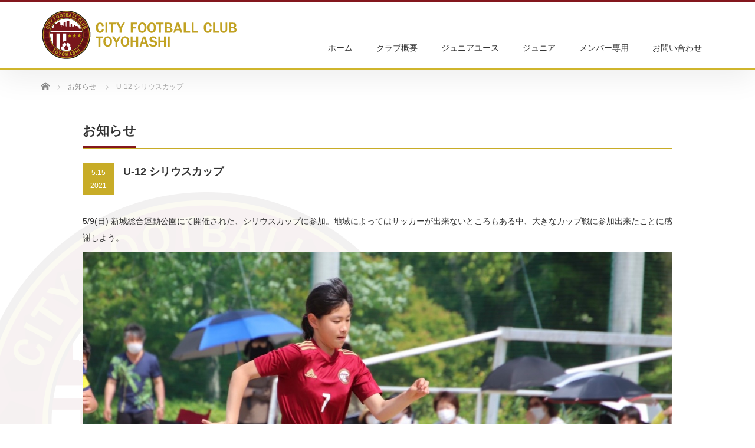

--- FILE ---
content_type: text/html; charset=UTF-8
request_url: http://cfc-toyohashi.com/news/__trashed-4/
body_size: 7474
content:
<!DOCTYPE html PUBLIC "-//W3C//DTD XHTML 1.1//EN" "http://www.w3.org/TR/xhtml11/DTD/xhtml11.dtd">
<!--[if lt IE 9]><html xmlns="http://www.w3.org/1999/xhtml" class="ie"><![endif]-->
<!--[if (gt IE 9)|!(IE)]><!--><html xmlns="http://www.w3.org/1999/xhtml"><!--<![endif]-->
<head profile="http://gmpg.org/xfn/11">
<!-- Global site tag (gtag.js) - Google Analytics -->
<script async src="https://www.googletagmanager.com/gtag/js?id=UA-85112711-3"></script>
<script>
  window.dataLayer = window.dataLayer || [];
  function gtag(){dataLayer.push(arguments);}
  gtag('js', new Date());

  gtag('config', 'UA-85112711-3');
</script>
<meta http-equiv="Content-Type" content="text/html; charset=UTF-8" />
<meta http-equiv="X-UA-Compatible" content="IE=edge,chrome=1" />
<meta name="viewport" content="width=device-width" />
<title>U-12 シリウスカップ | 豊橋市少年サッカークラブ【シティフットボールクラブ豊橋】</title>
<meta name="description" content="U-12 シリウスカップ | 愛知県豊橋市、豊川市で活動している幼児・小学生・中学生対象の少年サッカークラブです。“夢を現実に”を合言葉とし、チームの勝利のみにこだわらず、子供たちの将来を第一に考えた指導を基本理念にしております。活動の特徴は、高度な技術や戦術を身につけさせるだけでなく、健康体力づくり、社会性、判断力、コミュニケーションスキル、教養、自己分析能力の向上等を図り、地域から優秀な人材を世の中に輩出していくことです。また、進学先や進路に対する支援を行うこともこのサッカークラブの特徴の1つです。" />
<link rel="icon" href="http://cfc-toyohashi.com/wp-content/themes/precious_tcd019/img/common/favicon.ico">
<link rel="alternate" type="application/rss+xml" title="豊橋市少年サッカークラブ【シティフットボールクラブ豊橋】 RSS Feed" href="http://cfc-toyohashi.com/feed/" />
<link rel="alternate" type="application/atom+xml" title="豊橋市少年サッカークラブ【シティフットボールクラブ豊橋】 Atom Feed" href="http://cfc-toyohashi.com/feed/atom/" />
<link rel="pingback" href="http://cfc-toyohashi.com/xmlrpc.php" />


<meta name='robots' content='max-image-preview:large' />
<link rel='dns-prefetch' href='//s.w.org' />
<script type="text/javascript">
window._wpemojiSettings = {"baseUrl":"https:\/\/s.w.org\/images\/core\/emoji\/14.0.0\/72x72\/","ext":".png","svgUrl":"https:\/\/s.w.org\/images\/core\/emoji\/14.0.0\/svg\/","svgExt":".svg","source":{"concatemoji":"http:\/\/cfc-toyohashi.com\/wp-includes\/js\/wp-emoji-release.min.js?ver=6.0.11"}};
/*! This file is auto-generated */
!function(e,a,t){var n,r,o,i=a.createElement("canvas"),p=i.getContext&&i.getContext("2d");function s(e,t){var a=String.fromCharCode,e=(p.clearRect(0,0,i.width,i.height),p.fillText(a.apply(this,e),0,0),i.toDataURL());return p.clearRect(0,0,i.width,i.height),p.fillText(a.apply(this,t),0,0),e===i.toDataURL()}function c(e){var t=a.createElement("script");t.src=e,t.defer=t.type="text/javascript",a.getElementsByTagName("head")[0].appendChild(t)}for(o=Array("flag","emoji"),t.supports={everything:!0,everythingExceptFlag:!0},r=0;r<o.length;r++)t.supports[o[r]]=function(e){if(!p||!p.fillText)return!1;switch(p.textBaseline="top",p.font="600 32px Arial",e){case"flag":return s([127987,65039,8205,9895,65039],[127987,65039,8203,9895,65039])?!1:!s([55356,56826,55356,56819],[55356,56826,8203,55356,56819])&&!s([55356,57332,56128,56423,56128,56418,56128,56421,56128,56430,56128,56423,56128,56447],[55356,57332,8203,56128,56423,8203,56128,56418,8203,56128,56421,8203,56128,56430,8203,56128,56423,8203,56128,56447]);case"emoji":return!s([129777,127995,8205,129778,127999],[129777,127995,8203,129778,127999])}return!1}(o[r]),t.supports.everything=t.supports.everything&&t.supports[o[r]],"flag"!==o[r]&&(t.supports.everythingExceptFlag=t.supports.everythingExceptFlag&&t.supports[o[r]]);t.supports.everythingExceptFlag=t.supports.everythingExceptFlag&&!t.supports.flag,t.DOMReady=!1,t.readyCallback=function(){t.DOMReady=!0},t.supports.everything||(n=function(){t.readyCallback()},a.addEventListener?(a.addEventListener("DOMContentLoaded",n,!1),e.addEventListener("load",n,!1)):(e.attachEvent("onload",n),a.attachEvent("onreadystatechange",function(){"complete"===a.readyState&&t.readyCallback()})),(e=t.source||{}).concatemoji?c(e.concatemoji):e.wpemoji&&e.twemoji&&(c(e.twemoji),c(e.wpemoji)))}(window,document,window._wpemojiSettings);
</script>
<style type="text/css">
img.wp-smiley,
img.emoji {
	display: inline !important;
	border: none !important;
	box-shadow: none !important;
	height: 1em !important;
	width: 1em !important;
	margin: 0 0.07em !important;
	vertical-align: -0.1em !important;
	background: none !important;
	padding: 0 !important;
}
</style>
	<link rel='stylesheet' id='wp-block-library-css'  href='http://cfc-toyohashi.com/wp-includes/css/dist/block-library/style.min.css?ver=6.0.11' type='text/css' media='all' />
<style id='global-styles-inline-css' type='text/css'>
body{--wp--preset--color--black: #000000;--wp--preset--color--cyan-bluish-gray: #abb8c3;--wp--preset--color--white: #ffffff;--wp--preset--color--pale-pink: #f78da7;--wp--preset--color--vivid-red: #cf2e2e;--wp--preset--color--luminous-vivid-orange: #ff6900;--wp--preset--color--luminous-vivid-amber: #fcb900;--wp--preset--color--light-green-cyan: #7bdcb5;--wp--preset--color--vivid-green-cyan: #00d084;--wp--preset--color--pale-cyan-blue: #8ed1fc;--wp--preset--color--vivid-cyan-blue: #0693e3;--wp--preset--color--vivid-purple: #9b51e0;--wp--preset--gradient--vivid-cyan-blue-to-vivid-purple: linear-gradient(135deg,rgba(6,147,227,1) 0%,rgb(155,81,224) 100%);--wp--preset--gradient--light-green-cyan-to-vivid-green-cyan: linear-gradient(135deg,rgb(122,220,180) 0%,rgb(0,208,130) 100%);--wp--preset--gradient--luminous-vivid-amber-to-luminous-vivid-orange: linear-gradient(135deg,rgba(252,185,0,1) 0%,rgba(255,105,0,1) 100%);--wp--preset--gradient--luminous-vivid-orange-to-vivid-red: linear-gradient(135deg,rgba(255,105,0,1) 0%,rgb(207,46,46) 100%);--wp--preset--gradient--very-light-gray-to-cyan-bluish-gray: linear-gradient(135deg,rgb(238,238,238) 0%,rgb(169,184,195) 100%);--wp--preset--gradient--cool-to-warm-spectrum: linear-gradient(135deg,rgb(74,234,220) 0%,rgb(151,120,209) 20%,rgb(207,42,186) 40%,rgb(238,44,130) 60%,rgb(251,105,98) 80%,rgb(254,248,76) 100%);--wp--preset--gradient--blush-light-purple: linear-gradient(135deg,rgb(255,206,236) 0%,rgb(152,150,240) 100%);--wp--preset--gradient--blush-bordeaux: linear-gradient(135deg,rgb(254,205,165) 0%,rgb(254,45,45) 50%,rgb(107,0,62) 100%);--wp--preset--gradient--luminous-dusk: linear-gradient(135deg,rgb(255,203,112) 0%,rgb(199,81,192) 50%,rgb(65,88,208) 100%);--wp--preset--gradient--pale-ocean: linear-gradient(135deg,rgb(255,245,203) 0%,rgb(182,227,212) 50%,rgb(51,167,181) 100%);--wp--preset--gradient--electric-grass: linear-gradient(135deg,rgb(202,248,128) 0%,rgb(113,206,126) 100%);--wp--preset--gradient--midnight: linear-gradient(135deg,rgb(2,3,129) 0%,rgb(40,116,252) 100%);--wp--preset--duotone--dark-grayscale: url('#wp-duotone-dark-grayscale');--wp--preset--duotone--grayscale: url('#wp-duotone-grayscale');--wp--preset--duotone--purple-yellow: url('#wp-duotone-purple-yellow');--wp--preset--duotone--blue-red: url('#wp-duotone-blue-red');--wp--preset--duotone--midnight: url('#wp-duotone-midnight');--wp--preset--duotone--magenta-yellow: url('#wp-duotone-magenta-yellow');--wp--preset--duotone--purple-green: url('#wp-duotone-purple-green');--wp--preset--duotone--blue-orange: url('#wp-duotone-blue-orange');--wp--preset--font-size--small: 13px;--wp--preset--font-size--medium: 20px;--wp--preset--font-size--large: 36px;--wp--preset--font-size--x-large: 42px;}.has-black-color{color: var(--wp--preset--color--black) !important;}.has-cyan-bluish-gray-color{color: var(--wp--preset--color--cyan-bluish-gray) !important;}.has-white-color{color: var(--wp--preset--color--white) !important;}.has-pale-pink-color{color: var(--wp--preset--color--pale-pink) !important;}.has-vivid-red-color{color: var(--wp--preset--color--vivid-red) !important;}.has-luminous-vivid-orange-color{color: var(--wp--preset--color--luminous-vivid-orange) !important;}.has-luminous-vivid-amber-color{color: var(--wp--preset--color--luminous-vivid-amber) !important;}.has-light-green-cyan-color{color: var(--wp--preset--color--light-green-cyan) !important;}.has-vivid-green-cyan-color{color: var(--wp--preset--color--vivid-green-cyan) !important;}.has-pale-cyan-blue-color{color: var(--wp--preset--color--pale-cyan-blue) !important;}.has-vivid-cyan-blue-color{color: var(--wp--preset--color--vivid-cyan-blue) !important;}.has-vivid-purple-color{color: var(--wp--preset--color--vivid-purple) !important;}.has-black-background-color{background-color: var(--wp--preset--color--black) !important;}.has-cyan-bluish-gray-background-color{background-color: var(--wp--preset--color--cyan-bluish-gray) !important;}.has-white-background-color{background-color: var(--wp--preset--color--white) !important;}.has-pale-pink-background-color{background-color: var(--wp--preset--color--pale-pink) !important;}.has-vivid-red-background-color{background-color: var(--wp--preset--color--vivid-red) !important;}.has-luminous-vivid-orange-background-color{background-color: var(--wp--preset--color--luminous-vivid-orange) !important;}.has-luminous-vivid-amber-background-color{background-color: var(--wp--preset--color--luminous-vivid-amber) !important;}.has-light-green-cyan-background-color{background-color: var(--wp--preset--color--light-green-cyan) !important;}.has-vivid-green-cyan-background-color{background-color: var(--wp--preset--color--vivid-green-cyan) !important;}.has-pale-cyan-blue-background-color{background-color: var(--wp--preset--color--pale-cyan-blue) !important;}.has-vivid-cyan-blue-background-color{background-color: var(--wp--preset--color--vivid-cyan-blue) !important;}.has-vivid-purple-background-color{background-color: var(--wp--preset--color--vivid-purple) !important;}.has-black-border-color{border-color: var(--wp--preset--color--black) !important;}.has-cyan-bluish-gray-border-color{border-color: var(--wp--preset--color--cyan-bluish-gray) !important;}.has-white-border-color{border-color: var(--wp--preset--color--white) !important;}.has-pale-pink-border-color{border-color: var(--wp--preset--color--pale-pink) !important;}.has-vivid-red-border-color{border-color: var(--wp--preset--color--vivid-red) !important;}.has-luminous-vivid-orange-border-color{border-color: var(--wp--preset--color--luminous-vivid-orange) !important;}.has-luminous-vivid-amber-border-color{border-color: var(--wp--preset--color--luminous-vivid-amber) !important;}.has-light-green-cyan-border-color{border-color: var(--wp--preset--color--light-green-cyan) !important;}.has-vivid-green-cyan-border-color{border-color: var(--wp--preset--color--vivid-green-cyan) !important;}.has-pale-cyan-blue-border-color{border-color: var(--wp--preset--color--pale-cyan-blue) !important;}.has-vivid-cyan-blue-border-color{border-color: var(--wp--preset--color--vivid-cyan-blue) !important;}.has-vivid-purple-border-color{border-color: var(--wp--preset--color--vivid-purple) !important;}.has-vivid-cyan-blue-to-vivid-purple-gradient-background{background: var(--wp--preset--gradient--vivid-cyan-blue-to-vivid-purple) !important;}.has-light-green-cyan-to-vivid-green-cyan-gradient-background{background: var(--wp--preset--gradient--light-green-cyan-to-vivid-green-cyan) !important;}.has-luminous-vivid-amber-to-luminous-vivid-orange-gradient-background{background: var(--wp--preset--gradient--luminous-vivid-amber-to-luminous-vivid-orange) !important;}.has-luminous-vivid-orange-to-vivid-red-gradient-background{background: var(--wp--preset--gradient--luminous-vivid-orange-to-vivid-red) !important;}.has-very-light-gray-to-cyan-bluish-gray-gradient-background{background: var(--wp--preset--gradient--very-light-gray-to-cyan-bluish-gray) !important;}.has-cool-to-warm-spectrum-gradient-background{background: var(--wp--preset--gradient--cool-to-warm-spectrum) !important;}.has-blush-light-purple-gradient-background{background: var(--wp--preset--gradient--blush-light-purple) !important;}.has-blush-bordeaux-gradient-background{background: var(--wp--preset--gradient--blush-bordeaux) !important;}.has-luminous-dusk-gradient-background{background: var(--wp--preset--gradient--luminous-dusk) !important;}.has-pale-ocean-gradient-background{background: var(--wp--preset--gradient--pale-ocean) !important;}.has-electric-grass-gradient-background{background: var(--wp--preset--gradient--electric-grass) !important;}.has-midnight-gradient-background{background: var(--wp--preset--gradient--midnight) !important;}.has-small-font-size{font-size: var(--wp--preset--font-size--small) !important;}.has-medium-font-size{font-size: var(--wp--preset--font-size--medium) !important;}.has-large-font-size{font-size: var(--wp--preset--font-size--large) !important;}.has-x-large-font-size{font-size: var(--wp--preset--font-size--x-large) !important;}
</style>
<script type='text/javascript' src='http://cfc-toyohashi.com/wp-includes/js/jquery/jquery.min.js?ver=3.6.0' id='jquery-core-js'></script>
<script type='text/javascript' src='http://cfc-toyohashi.com/wp-includes/js/jquery/jquery-migrate.min.js?ver=3.3.2' id='jquery-migrate-js'></script>
<link rel="https://api.w.org/" href="http://cfc-toyohashi.com/wp-json/" /><link rel="canonical" href="http://cfc-toyohashi.com/news/__trashed-4/" />
<link rel='shortlink' href='http://cfc-toyohashi.com/?p=1304' />
<link rel="alternate" type="application/json+oembed" href="http://cfc-toyohashi.com/wp-json/oembed/1.0/embed?url=http%3A%2F%2Fcfc-toyohashi.com%2Fnews%2F__trashed-4%2F" />
<link rel="alternate" type="text/xml+oembed" href="http://cfc-toyohashi.com/wp-json/oembed/1.0/embed?url=http%3A%2F%2Fcfc-toyohashi.com%2Fnews%2F__trashed-4%2F&#038;format=xml" />

<link rel="stylesheet" href="http://cfc-toyohashi.com/wp-content/themes/precious_tcd019/style.css?ver=3.2" type="text/css" />
<link rel="stylesheet" href="http://cfc-toyohashi.com/wp-content/themes/precious_tcd019/comment-style.css?ver=3.2" type="text/css" />

<link rel="stylesheet" media="screen and (min-width:771px)" href="http://cfc-toyohashi.com/wp-content/themes/precious_tcd019/style_pc.css?ver=3.2" type="text/css" />
<link rel="stylesheet" media="screen and (max-width:770px)" href="http://cfc-toyohashi.com/wp-content/themes/precious_tcd019/style_sp.css?ver=3.2" type="text/css" />
<link rel="stylesheet" media="screen and (max-width:770px)" href="http://cfc-toyohashi.com/wp-content/themes/precious_tcd019/footer-bar/footer-bar.css?ver=?ver=3.2">

<link rel="stylesheet" href="http://cfc-toyohashi.com/wp-content/themes/precious_tcd019/japanese.css?ver=3.2" type="text/css" />

<script type="text/javascript" src="http://cfc-toyohashi.com/wp-content/themes/precious_tcd019/js/jscript.js?ver=3.2"></script>
<script type="text/javascript" src="http://cfc-toyohashi.com/wp-content/themes/precious_tcd019/js/scroll.js?ver=3.2"></script>
<script type="text/javascript" src="http://cfc-toyohashi.com/wp-content/themes/precious_tcd019/js/comment.js?ver=3.2"></script>
<script type="text/javascript" src="http://cfc-toyohashi.com/wp-content/themes/precious_tcd019/js/rollover.js?ver=3.2"></script>
<!--[if lt IE 9]>
<link id="stylesheet" rel="stylesheet" href="http://cfc-toyohashi.com/wp-content/themes/precious_tcd019/style_pc.css?ver=3.2" type="text/css" />
<script type="text/javascript" src="http://cfc-toyohashi.com/wp-content/themes/precious_tcd019/js/ie.js?ver=3.2"></script>
<link rel="stylesheet" href="http://cfc-toyohashi.com/wp-content/themes/precious_tcd019/ie.css" type="text/css" />
<![endif]-->

<style type="text/css">
.post p { font-size:14px; }

a:hover { color:#C8AC27; }

.page_navi a:hover, #post_pagination a:hover, #wp-calendar td a:hover, .pc #return_top:hover,
 #wp-calendar #prev a:hover, #wp-calendar #next a:hover, #footer #wp-calendar td a:hover, .widget_search #search-btn input:hover, .widget_search #searchsubmit:hover, .tcdw_category_list_widget a:hover, .tcdw_news_list_widget .month, .tcd_menu_widget a:hover, .tcd_menu_widget li.current-menu-item a, #submit_comment:hover, .google_search #search_button:hover
  { background-color:#C8AC27; }

#guest_info input:focus, #comment_textarea textarea:focus
  { border-color:#C8AC27; }



</style>



</head>
<body class="news-template-default single single-news postid-1304">

 <div id="header_wrap">
  <div id="header" class="clearfix">

   <!-- logo -->
   <h1 id="logo_image" style="top:15px; left:1px;"><a href=" http://cfc-toyohashi.com/" title="豊橋市少年サッカークラブ【シティフットボールクラブ豊橋】"><img src="http://cfc-toyohashi.com/wp-content/uploads/tcd-w/logo.png?1770008122" alt="豊橋市少年サッカークラブ【シティフットボールクラブ豊橋】" title="豊橋市少年サッカークラブ【シティフットボールクラブ豊橋】" /></a></h1>

   <!-- global menu -->
   <a href="#" class="menu_button"></a>
   <div id="global_menu" class="clearfix">
    <ul id="menu-%e3%82%b0%e3%83%ad%e3%83%bc%e3%83%90%e3%83%ab%e3%83%a1%e3%83%8b%e3%83%a5%e3%83%bc" class="menu"><li id="menu-item-15" class="menu-item menu-item-type-custom menu-item-object-custom menu-item-home menu-item-15"><a href="http://cfc-toyohashi.com/">ホーム</a></li>
<li id="menu-item-64" class="menu-item menu-item-type-post_type menu-item-object-page menu-item-64"><a href="http://cfc-toyohashi.com/club-outline/">クラブ概要</a></li>
<li id="menu-item-1542" class="menu-item menu-item-type-post_type menu-item-object-page menu-item-1542"><a href="http://cfc-toyohashi.com/junior-youth/">ジュニアユース</a></li>
<li id="menu-item-1543" class="menu-item menu-item-type-post_type menu-item-object-page menu-item-1543"><a href="http://cfc-toyohashi.com/junior/">ジュニア</a></li>
<li id="menu-item-320" class="menu-item menu-item-type-post_type menu-item-object-page menu-item-320"><a href="http://cfc-toyohashi.com/%e3%83%a1%e3%83%b3%e3%83%90%e3%83%bc%e5%b0%82%e7%94%a8/">メンバー専用</a></li>
<li id="menu-item-65" class="menu-item menu-item-type-post_type menu-item-object-page menu-item-65"><a href="http://cfc-toyohashi.com/contact/">お問い合わせ</a></li>
</ul>   </div>

  </div><!-- END #header -->
 </div><!-- END #header_wrap -->

 
 <div id="main_contents_wrap">
  <div id="main_contents" class="clearfix">

        
<ul id="bread_crumb" class="clearfix">
 <li itemscope="itemscope" itemtype="http://data-vocabulary.org/Breadcrumb" class="home"><a itemprop="url" href="http://cfc-toyohashi.com/"><span itemprop="title">Home</span></a></li>


 <li itemscope="itemscope" itemtype="http://data-vocabulary.org/Breadcrumb"><a itemprop="url" href="http://cfc-toyohashi.com/news/"><span itemprop="title">お知らせ</span></a></li>
 <li class="last">U-12 シリウスカップ</li>

</ul>
    
<div id="main_col">

 
 <h2 class="headline1"><span>お知らせ</span></h2>

 <div id="post_title" class="clearfix">
  <p class="post_date"><span class="date">5.15</span><span class="month">2021</span></p>
  <h2>U-12 シリウスカップ</h2>
 </div>

 <div class="post clearfix">

  <p>5/9(日) 新城総合運動公園にて開催された、シリウスカップに参加。地域によってはサッカーが出来ないところもある中、大きなカップ戦に参加出来たことに感謝しよう。<img class="alignleft size-full wp-image-1306" src="http://cfc-toyohashi.com/wp-content/uploads/2021/05/00B13F21-A1B8-4EBE-A77A-74AF19413B4E.jpeg" alt="" width="1273" height="848" srcset="http://cfc-toyohashi.com/wp-content/uploads/2021/05/00B13F21-A1B8-4EBE-A77A-74AF19413B4E.jpeg 1273w, http://cfc-toyohashi.com/wp-content/uploads/2021/05/00B13F21-A1B8-4EBE-A77A-74AF19413B4E-300x200.jpeg 300w, http://cfc-toyohashi.com/wp-content/uploads/2021/05/00B13F21-A1B8-4EBE-A77A-74AF19413B4E-1024x682.jpeg 1024w, http://cfc-toyohashi.com/wp-content/uploads/2021/05/00B13F21-A1B8-4EBE-A77A-74AF19413B4E-768x512.jpeg 768w" sizes="(max-width: 1273px) 100vw, 1273px" /></p>
<p><img loading="lazy" class="alignleft size-full wp-image-1305" src="http://cfc-toyohashi.com/wp-content/uploads/2021/05/F3563A3C-9D9A-4F28-B727-3D336DA3FBD6.jpeg" alt="" width="1175" height="784" srcset="http://cfc-toyohashi.com/wp-content/uploads/2021/05/F3563A3C-9D9A-4F28-B727-3D336DA3FBD6.jpeg 1175w, http://cfc-toyohashi.com/wp-content/uploads/2021/05/F3563A3C-9D9A-4F28-B727-3D336DA3FBD6-300x200.jpeg 300w, http://cfc-toyohashi.com/wp-content/uploads/2021/05/F3563A3C-9D9A-4F28-B727-3D336DA3FBD6-1024x683.jpeg 1024w, http://cfc-toyohashi.com/wp-content/uploads/2021/05/F3563A3C-9D9A-4F28-B727-3D336DA3FBD6-768x512.jpeg 768w" sizes="(max-width: 1175px) 100vw, 1175px" />みんな日々の練習の成果は出せたかな？チームのために、自分がどう動くべきなのか考えながらプレーしてるかな？<br />
<img loading="lazy" class="alignleft size-full wp-image-1307" src="http://cfc-toyohashi.com/wp-content/uploads/2021/05/E8DA3AF7-C660-41FB-A56D-5D21D6D3FDE7.jpeg" alt="" width="1315" height="876" srcset="http://cfc-toyohashi.com/wp-content/uploads/2021/05/E8DA3AF7-C660-41FB-A56D-5D21D6D3FDE7.jpeg 1315w, http://cfc-toyohashi.com/wp-content/uploads/2021/05/E8DA3AF7-C660-41FB-A56D-5D21D6D3FDE7-300x200.jpeg 300w, http://cfc-toyohashi.com/wp-content/uploads/2021/05/E8DA3AF7-C660-41FB-A56D-5D21D6D3FDE7-1024x682.jpeg 1024w, http://cfc-toyohashi.com/wp-content/uploads/2021/05/E8DA3AF7-C660-41FB-A56D-5D21D6D3FDE7-768x512.jpeg 768w" sizes="(max-width: 1315px) 100vw, 1315px" />大会を主催してくださったチーム関係者の皆さま、また対戦してくださったチームの皆さま、ありがとうございました。</p>
<p>&nbsp;</p>
  
 </div><!-- END .post -->

 
 <!-- index news -->
 <div id="index_news">
  <h3 class="headline1"><span>最近のお知らせ</span></h3>
  <ol class="clearfix">
      <li class="clearfix">
    <p class="date">2024/4/7</p>
    <p class="title"><a href="http://cfc-toyohashi.com/news/2024-3-23-city%e5%8d%92%e6%a5%ad%e5%bc%8f/">2024.3.23 CITY卒業式</a></p>
   </li>
      <li class="clearfix">
    <p class="date">2024/4/7</p>
    <p class="title"><a href="http://cfc-toyohashi.com/news/2023-3-23-%e5%bc%95%e9%80%80%e8%a9%a6%e5%90%88/">2023.3.23 引退試合</a></p>
   </li>
      <li class="clearfix">
    <p class="date">2024/4/7</p>
    <p class="title"><a href="http://cfc-toyohashi.com/news/2024-3-23-3-%e5%8d%92%e6%a5%ad%e8%a8%98%e5%bf%b5%e5%a4%a7%e4%bc%9a/">2024.3.2&#038;3.3 卒業記念大会</a></p>
   </li>
      <li class="clearfix">
    <p class="date">2024/4/7</p>
    <p class="title"><a href="http://cfc-toyohashi.com/news/2024-1-3-%e5%88%9d%e8%b9%b4%e3%82%8a/">2024.1.3.  初蹴り</a></p>
   </li>
      <li class="clearfix">
    <p class="date">2024/4/7</p>
    <p class="title"><a href="http://cfc-toyohashi.com/news/2023-11-411-5%e5%b0%91%e5%b9%b4%e5%9b%a3%e3%82%b5%e3%83%83%e3%82%ab%e3%83%bc%e6%84%9b%e7%9f%a5%e7%9c%8c%e5%a4%a7%e4%bc%9a/">2023.11.4&#038;11.5少年団サッカー愛知県大会</a></p>
   </li>
      <li class="clearfix">
    <p class="date">2023/10/9</p>
    <p class="title"><a href="http://cfc-toyohashi.com/news/u-12-%e5%b1%b1%e6%a2%a8%e9%81%a0%e5%be%81%e3%80%80%e6%b2%b3%e5%8f%a3%e6%b9%96%e3%82%ab%e3%83%83%e3%83%97/">U-12 山梨遠征　河口湖カップ</a></p>
   </li>
     </ol>
  <div class="index_archive_link"><a href="http://cfc-toyohashi.com/news/">過去のお知らせ一覧</a></div>
 </div><!-- END #index_news -->

  <!-- footer banner -->
 
</div><!-- END #main_col -->


<div id="side_col">

 
</div>

  </div><!-- END #main_contents -->
 </div><!-- END #main_contents_wrap -->

 <a id="return_top" href="#header">ページ上部へ戻る</a>

   

 <div id="copyright">
  <div id="copyright_inner" class="clearfix">

   <!-- global menu -->
      <div id="footer_menu" class="clearfix">
    <ul id="menu-%e3%82%b0%e3%83%ad%e3%83%bc%e3%83%90%e3%83%ab%e3%83%a1%e3%83%8b%e3%83%a5%e3%83%bc-1" class="menu"><li class="menu-item menu-item-type-custom menu-item-object-custom menu-item-home menu-item-15"><a href="http://cfc-toyohashi.com/">ホーム</a></li>
<li class="menu-item menu-item-type-post_type menu-item-object-page menu-item-64"><a href="http://cfc-toyohashi.com/club-outline/">クラブ概要</a></li>
<li class="menu-item menu-item-type-post_type menu-item-object-page menu-item-1542"><a href="http://cfc-toyohashi.com/junior-youth/">ジュニアユース</a></li>
<li class="menu-item menu-item-type-post_type menu-item-object-page menu-item-1543"><a href="http://cfc-toyohashi.com/junior/">ジュニア</a></li>
<li class="menu-item menu-item-type-post_type menu-item-object-page menu-item-320"><a href="http://cfc-toyohashi.com/%e3%83%a1%e3%83%b3%e3%83%90%e3%83%bc%e5%b0%82%e7%94%a8/">メンバー専用</a></li>
<li class="menu-item menu-item-type-post_type menu-item-object-page menu-item-65"><a href="http://cfc-toyohashi.com/contact/">お問い合わせ</a></li>
</ul>   </div>
   
   <!-- social button -->
         
   <p>Copyright &copy;&nbsp; <a href="http://cfc-toyohashi.com/">豊橋市少年サッカークラブ【シティフットボールクラブ豊橋】</a></p>

  </div>
 </div>



  <!-- facebook share button code -->
 <div id="fb-root"></div>
 <script>
 (function(d, s, id) {
   var js, fjs = d.getElementsByTagName(s)[0];
   if (d.getElementById(id)) return;
   js = d.createElement(s); js.id = id;
   js.src = "//connect.facebook.net/ja_JP/sdk.js#xfbml=1&version=v2.5";
   fjs.parentNode.insertBefore(js, fjs);
 }(document, 'script', 'facebook-jssdk'));
 </script>
 
<script type='text/javascript' src='http://cfc-toyohashi.com/wp-includes/js/comment-reply.min.js?ver=6.0.11' id='comment-reply-js'></script>
</body>
</html>